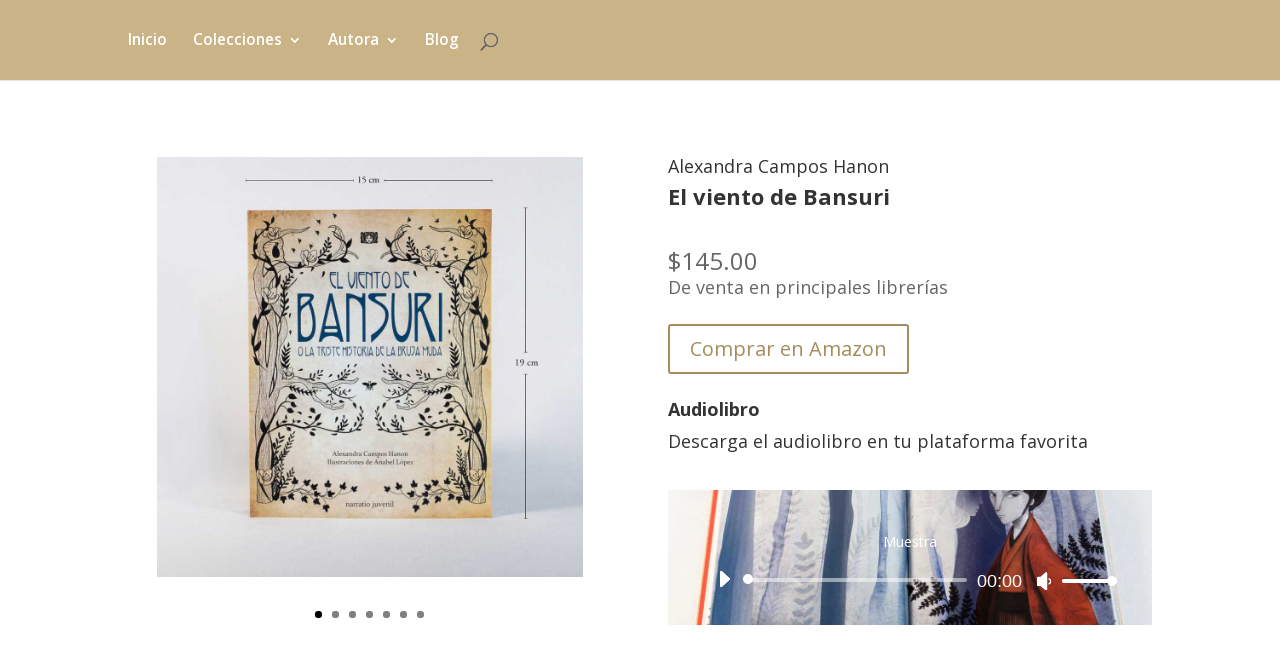

--- FILE ---
content_type: text/css
request_url: https://alexandracampos.com/wp-content/et-cache/401/et-core-unified-401-17683605010407.min.css
body_size: 401
content:
#main-footer{background-color:#cab487}#footer-widgets .footer-widget a,#footer-widgets .footer-widget li a,#footer-widgets .footer-widget li a:hover{color:#ffffff}.footer-widget{color:#ffffff}.et_slide_in_menu_container,.et_slide_in_menu_container .et-search-field{letter-spacing:px}.et_slide_in_menu_container .et-search-field::-moz-placeholder{letter-spacing:px}.et_slide_in_menu_container .et-search-field::-webkit-input-placeholder{letter-spacing:px}.et_slide_in_menu_container .et-search-field:-ms-input-placeholder{letter-spacing:px}@media only screen and (min-width:1350px){.et_pb_row{padding:27px 0}.et_pb_section{padding:54px 0}.single.et_pb_pagebuilder_layout.et_full_width_page .et_post_meta_wrapper{padding-top:81px}.et_pb_fullwidth_section{padding:0}}.et_pb_row_0.et_pb_row{padding-bottom:14px!important;padding-bottom:14px}.et_pb_slide_2{background-color:RGBA(0,0,0,0)}.et_pb_slide_6{background-color:RGBA(0,0,0,0)}.et_pb_slide_4{background-color:RGBA(0,0,0,0)}.et_pb_slide_3{background-color:RGBA(0,0,0,0)}.et_pb_slide_5{background-color:RGBA(0,0,0,0)}.et_pb_slide_1{background-color:RGBA(0,0,0,0)}.et_pb_slide_0{background-color:RGBA(0,0,0,0)}.et_pb_slider[data-active-slide="et_pb_slide_3"] .et-pb-slider-arrows .et-pb-arrow-prev,.et_pb_slider[data-active-slide="et_pb_slide_3"] .et-pb-slider-arrows .et-pb-arrow-next{color:#000000}.et_pb_slider[data-active-slide="et_pb_slide_6"] .et-pb-slider-arrows .et-pb-arrow-prev,.et_pb_slider[data-active-slide="et_pb_slide_6"] .et-pb-slider-arrows .et-pb-arrow-next{color:#000000}.et_pb_slider[data-active-slide="et_pb_slide_1"] .et-pb-slider-arrows .et-pb-arrow-prev,.et_pb_slider[data-active-slide="et_pb_slide_1"] .et-pb-slider-arrows .et-pb-arrow-next{color:#000000}.et_pb_slider[data-active-slide="et_pb_slide_5"] .et-pb-slider-arrows .et-pb-arrow-prev,.et_pb_slider[data-active-slide="et_pb_slide_5"] .et-pb-slider-arrows .et-pb-arrow-next{color:#000000}.et_pb_slider[data-active-slide="et_pb_slide_4"] .et-pb-slider-arrows .et-pb-arrow-prev,.et_pb_slider[data-active-slide="et_pb_slide_4"] .et-pb-slider-arrows .et-pb-arrow-next{color:#000000}.et_pb_slider[data-active-slide="et_pb_slide_0"] .et-pb-slider-arrows .et-pb-arrow-prev,.et_pb_slider[data-active-slide="et_pb_slide_0"] .et-pb-slider-arrows .et-pb-arrow-next{color:#000000}.et_pb_slider_0 .et-pb-slider-arrows .et-pb-arrow-prev,.et_pb_slider_0 .et-pb-slider-arrows .et-pb-arrow-next{color:#000000}.et_pb_slider[data-active-slide="et_pb_slide_2"] .et-pb-slider-arrows .et-pb-arrow-prev,.et_pb_slider[data-active-slide="et_pb_slide_2"] .et-pb-slider-arrows .et-pb-arrow-next{color:#000000}.et_pb_slider[data-active-slide="et_pb_slide_0"] .et-pb-controllers a,.et_pb_slider[data-active-slide="et_pb_slide_0"] .et-pb-controllers .et-pb-active-control{background-color:#000000}.et_pb_slider[data-active-slide="et_pb_slide_3"] .et-pb-controllers a,.et_pb_slider[data-active-slide="et_pb_slide_3"] .et-pb-controllers .et-pb-active-control{background-color:#000000}.et_pb_slider_0 .et-pb-controllers a,.et_pb_slider_0 .et-pb-controllers .et-pb-active-control{background-color:#000000}.et_pb_slider[data-active-slide="et_pb_slide_2"] .et-pb-controllers a,.et_pb_slider[data-active-slide="et_pb_slide_2"] .et-pb-controllers .et-pb-active-control{background-color:#000000}.et_pb_slider[data-active-slide="et_pb_slide_4"] .et-pb-controllers a,.et_pb_slider[data-active-slide="et_pb_slide_4"] .et-pb-controllers .et-pb-active-control{background-color:#000000}.et_pb_slider[data-active-slide="et_pb_slide_5"] .et-pb-controllers a,.et_pb_slider[data-active-slide="et_pb_slide_5"] .et-pb-controllers .et-pb-active-control{background-color:#000000}.et_pb_slider[data-active-slide="et_pb_slide_1"] .et-pb-controllers a,.et_pb_slider[data-active-slide="et_pb_slide_1"] .et-pb-controllers .et-pb-active-control{background-color:#000000}.et_pb_slider[data-active-slide="et_pb_slide_6"] .et-pb-controllers a,.et_pb_slider[data-active-slide="et_pb_slide_6"] .et-pb-controllers .et-pb-active-control{background-color:#000000}.et_pb_slider_0.et_pb_slider{overflow-x:hidden;overflow-y:hidden}.et_pb_slider_0 .et_pb_slide_description,.et_pb_slider_fullwidth_off.et_pb_slider_0 .et_pb_slide_description{padding-bottom:7px}.et_pb_slider_0{margin-bottom:-9px!important}.et_pb_text_0{padding-bottom:27px!important;margin-bottom:-3px!important}.et_pb_button_0,.et_pb_button_0:after{transition:all 300ms ease 0ms}.et_pb_audio_0.et_pb_audio_module{background-image:url(https://alexandracampos.com/wp-content/uploads/2021/08/5-BANSURI-ABIERTO-2-1000x1000px.jpg)!important;background-color:#E02B20!important}.et_pb_row_1{min-height:84px}.et_pb_row_1.et_pb_row{padding-top:7px!important;padding-bottom:0px!important;padding-top:7px;padding-bottom:0px}.et_pb_text_2{padding-top:59px!important;padding-bottom:22px!important;margin-top:-30px!important;margin-bottom:-5px!important}.et_pb_divider_0:before{border-top-color:#cab487}.et_pb_row_2.et_pb_row{padding-bottom:0px!important;padding-bottom:0px}.et_pb_text_3{padding-bottom:0px!important}.et_pb_video_0{min-height:301px;padding-top:0px;padding-bottom:16px}.et_pb_video_0 .et_pb_video_overlay_hover:hover{background-color:rgba(0,0,0,.6)}.et_pb_slider .et_pb_slide_0{background-color:RGBA(0,0,0,0)}.et_pb_slider .et_pb_slide_5{background-color:RGBA(0,0,0,0)}.et_pb_slider .et_pb_slide_4{background-color:RGBA(0,0,0,0)}.et_pb_slider .et_pb_slide_3{background-color:RGBA(0,0,0,0)}.et_pb_slider .et_pb_slide_1{background-color:RGBA(0,0,0,0)}.et_pb_slider .et_pb_slide_2{background-color:RGBA(0,0,0,0)}.et_pb_slider .et_pb_slide_6{background-color:RGBA(0,0,0,0)}